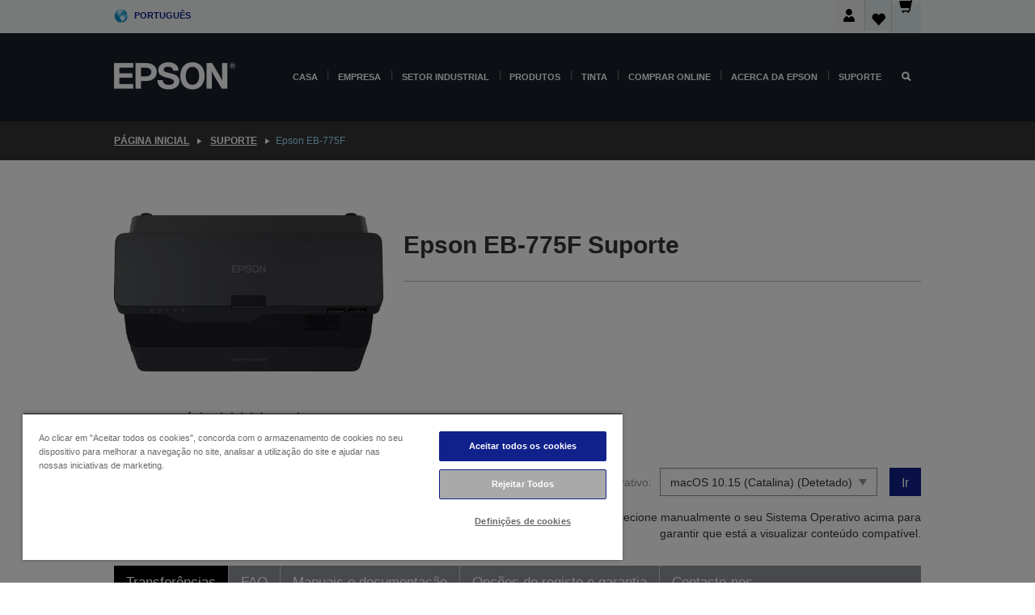

--- FILE ---
content_type: text/html; charset=utf-8
request_url: https://www.google.com/recaptcha/api2/anchor?ar=1&k=6LdpFo4aAAAAAITYTG0B3c3toMi9suaL9dfGIncY&co=aHR0cHM6Ly93d3cuZXBzb24ucHQ6NDQz&hl=en&v=N67nZn4AqZkNcbeMu4prBgzg&size=invisible&anchor-ms=20000&execute-ms=30000&cb=c3i4pg1qnk4c
body_size: 48610
content:
<!DOCTYPE HTML><html dir="ltr" lang="en"><head><meta http-equiv="Content-Type" content="text/html; charset=UTF-8">
<meta http-equiv="X-UA-Compatible" content="IE=edge">
<title>reCAPTCHA</title>
<style type="text/css">
/* cyrillic-ext */
@font-face {
  font-family: 'Roboto';
  font-style: normal;
  font-weight: 400;
  font-stretch: 100%;
  src: url(//fonts.gstatic.com/s/roboto/v48/KFO7CnqEu92Fr1ME7kSn66aGLdTylUAMa3GUBHMdazTgWw.woff2) format('woff2');
  unicode-range: U+0460-052F, U+1C80-1C8A, U+20B4, U+2DE0-2DFF, U+A640-A69F, U+FE2E-FE2F;
}
/* cyrillic */
@font-face {
  font-family: 'Roboto';
  font-style: normal;
  font-weight: 400;
  font-stretch: 100%;
  src: url(//fonts.gstatic.com/s/roboto/v48/KFO7CnqEu92Fr1ME7kSn66aGLdTylUAMa3iUBHMdazTgWw.woff2) format('woff2');
  unicode-range: U+0301, U+0400-045F, U+0490-0491, U+04B0-04B1, U+2116;
}
/* greek-ext */
@font-face {
  font-family: 'Roboto';
  font-style: normal;
  font-weight: 400;
  font-stretch: 100%;
  src: url(//fonts.gstatic.com/s/roboto/v48/KFO7CnqEu92Fr1ME7kSn66aGLdTylUAMa3CUBHMdazTgWw.woff2) format('woff2');
  unicode-range: U+1F00-1FFF;
}
/* greek */
@font-face {
  font-family: 'Roboto';
  font-style: normal;
  font-weight: 400;
  font-stretch: 100%;
  src: url(//fonts.gstatic.com/s/roboto/v48/KFO7CnqEu92Fr1ME7kSn66aGLdTylUAMa3-UBHMdazTgWw.woff2) format('woff2');
  unicode-range: U+0370-0377, U+037A-037F, U+0384-038A, U+038C, U+038E-03A1, U+03A3-03FF;
}
/* math */
@font-face {
  font-family: 'Roboto';
  font-style: normal;
  font-weight: 400;
  font-stretch: 100%;
  src: url(//fonts.gstatic.com/s/roboto/v48/KFO7CnqEu92Fr1ME7kSn66aGLdTylUAMawCUBHMdazTgWw.woff2) format('woff2');
  unicode-range: U+0302-0303, U+0305, U+0307-0308, U+0310, U+0312, U+0315, U+031A, U+0326-0327, U+032C, U+032F-0330, U+0332-0333, U+0338, U+033A, U+0346, U+034D, U+0391-03A1, U+03A3-03A9, U+03B1-03C9, U+03D1, U+03D5-03D6, U+03F0-03F1, U+03F4-03F5, U+2016-2017, U+2034-2038, U+203C, U+2040, U+2043, U+2047, U+2050, U+2057, U+205F, U+2070-2071, U+2074-208E, U+2090-209C, U+20D0-20DC, U+20E1, U+20E5-20EF, U+2100-2112, U+2114-2115, U+2117-2121, U+2123-214F, U+2190, U+2192, U+2194-21AE, U+21B0-21E5, U+21F1-21F2, U+21F4-2211, U+2213-2214, U+2216-22FF, U+2308-230B, U+2310, U+2319, U+231C-2321, U+2336-237A, U+237C, U+2395, U+239B-23B7, U+23D0, U+23DC-23E1, U+2474-2475, U+25AF, U+25B3, U+25B7, U+25BD, U+25C1, U+25CA, U+25CC, U+25FB, U+266D-266F, U+27C0-27FF, U+2900-2AFF, U+2B0E-2B11, U+2B30-2B4C, U+2BFE, U+3030, U+FF5B, U+FF5D, U+1D400-1D7FF, U+1EE00-1EEFF;
}
/* symbols */
@font-face {
  font-family: 'Roboto';
  font-style: normal;
  font-weight: 400;
  font-stretch: 100%;
  src: url(//fonts.gstatic.com/s/roboto/v48/KFO7CnqEu92Fr1ME7kSn66aGLdTylUAMaxKUBHMdazTgWw.woff2) format('woff2');
  unicode-range: U+0001-000C, U+000E-001F, U+007F-009F, U+20DD-20E0, U+20E2-20E4, U+2150-218F, U+2190, U+2192, U+2194-2199, U+21AF, U+21E6-21F0, U+21F3, U+2218-2219, U+2299, U+22C4-22C6, U+2300-243F, U+2440-244A, U+2460-24FF, U+25A0-27BF, U+2800-28FF, U+2921-2922, U+2981, U+29BF, U+29EB, U+2B00-2BFF, U+4DC0-4DFF, U+FFF9-FFFB, U+10140-1018E, U+10190-1019C, U+101A0, U+101D0-101FD, U+102E0-102FB, U+10E60-10E7E, U+1D2C0-1D2D3, U+1D2E0-1D37F, U+1F000-1F0FF, U+1F100-1F1AD, U+1F1E6-1F1FF, U+1F30D-1F30F, U+1F315, U+1F31C, U+1F31E, U+1F320-1F32C, U+1F336, U+1F378, U+1F37D, U+1F382, U+1F393-1F39F, U+1F3A7-1F3A8, U+1F3AC-1F3AF, U+1F3C2, U+1F3C4-1F3C6, U+1F3CA-1F3CE, U+1F3D4-1F3E0, U+1F3ED, U+1F3F1-1F3F3, U+1F3F5-1F3F7, U+1F408, U+1F415, U+1F41F, U+1F426, U+1F43F, U+1F441-1F442, U+1F444, U+1F446-1F449, U+1F44C-1F44E, U+1F453, U+1F46A, U+1F47D, U+1F4A3, U+1F4B0, U+1F4B3, U+1F4B9, U+1F4BB, U+1F4BF, U+1F4C8-1F4CB, U+1F4D6, U+1F4DA, U+1F4DF, U+1F4E3-1F4E6, U+1F4EA-1F4ED, U+1F4F7, U+1F4F9-1F4FB, U+1F4FD-1F4FE, U+1F503, U+1F507-1F50B, U+1F50D, U+1F512-1F513, U+1F53E-1F54A, U+1F54F-1F5FA, U+1F610, U+1F650-1F67F, U+1F687, U+1F68D, U+1F691, U+1F694, U+1F698, U+1F6AD, U+1F6B2, U+1F6B9-1F6BA, U+1F6BC, U+1F6C6-1F6CF, U+1F6D3-1F6D7, U+1F6E0-1F6EA, U+1F6F0-1F6F3, U+1F6F7-1F6FC, U+1F700-1F7FF, U+1F800-1F80B, U+1F810-1F847, U+1F850-1F859, U+1F860-1F887, U+1F890-1F8AD, U+1F8B0-1F8BB, U+1F8C0-1F8C1, U+1F900-1F90B, U+1F93B, U+1F946, U+1F984, U+1F996, U+1F9E9, U+1FA00-1FA6F, U+1FA70-1FA7C, U+1FA80-1FA89, U+1FA8F-1FAC6, U+1FACE-1FADC, U+1FADF-1FAE9, U+1FAF0-1FAF8, U+1FB00-1FBFF;
}
/* vietnamese */
@font-face {
  font-family: 'Roboto';
  font-style: normal;
  font-weight: 400;
  font-stretch: 100%;
  src: url(//fonts.gstatic.com/s/roboto/v48/KFO7CnqEu92Fr1ME7kSn66aGLdTylUAMa3OUBHMdazTgWw.woff2) format('woff2');
  unicode-range: U+0102-0103, U+0110-0111, U+0128-0129, U+0168-0169, U+01A0-01A1, U+01AF-01B0, U+0300-0301, U+0303-0304, U+0308-0309, U+0323, U+0329, U+1EA0-1EF9, U+20AB;
}
/* latin-ext */
@font-face {
  font-family: 'Roboto';
  font-style: normal;
  font-weight: 400;
  font-stretch: 100%;
  src: url(//fonts.gstatic.com/s/roboto/v48/KFO7CnqEu92Fr1ME7kSn66aGLdTylUAMa3KUBHMdazTgWw.woff2) format('woff2');
  unicode-range: U+0100-02BA, U+02BD-02C5, U+02C7-02CC, U+02CE-02D7, U+02DD-02FF, U+0304, U+0308, U+0329, U+1D00-1DBF, U+1E00-1E9F, U+1EF2-1EFF, U+2020, U+20A0-20AB, U+20AD-20C0, U+2113, U+2C60-2C7F, U+A720-A7FF;
}
/* latin */
@font-face {
  font-family: 'Roboto';
  font-style: normal;
  font-weight: 400;
  font-stretch: 100%;
  src: url(//fonts.gstatic.com/s/roboto/v48/KFO7CnqEu92Fr1ME7kSn66aGLdTylUAMa3yUBHMdazQ.woff2) format('woff2');
  unicode-range: U+0000-00FF, U+0131, U+0152-0153, U+02BB-02BC, U+02C6, U+02DA, U+02DC, U+0304, U+0308, U+0329, U+2000-206F, U+20AC, U+2122, U+2191, U+2193, U+2212, U+2215, U+FEFF, U+FFFD;
}
/* cyrillic-ext */
@font-face {
  font-family: 'Roboto';
  font-style: normal;
  font-weight: 500;
  font-stretch: 100%;
  src: url(//fonts.gstatic.com/s/roboto/v48/KFO7CnqEu92Fr1ME7kSn66aGLdTylUAMa3GUBHMdazTgWw.woff2) format('woff2');
  unicode-range: U+0460-052F, U+1C80-1C8A, U+20B4, U+2DE0-2DFF, U+A640-A69F, U+FE2E-FE2F;
}
/* cyrillic */
@font-face {
  font-family: 'Roboto';
  font-style: normal;
  font-weight: 500;
  font-stretch: 100%;
  src: url(//fonts.gstatic.com/s/roboto/v48/KFO7CnqEu92Fr1ME7kSn66aGLdTylUAMa3iUBHMdazTgWw.woff2) format('woff2');
  unicode-range: U+0301, U+0400-045F, U+0490-0491, U+04B0-04B1, U+2116;
}
/* greek-ext */
@font-face {
  font-family: 'Roboto';
  font-style: normal;
  font-weight: 500;
  font-stretch: 100%;
  src: url(//fonts.gstatic.com/s/roboto/v48/KFO7CnqEu92Fr1ME7kSn66aGLdTylUAMa3CUBHMdazTgWw.woff2) format('woff2');
  unicode-range: U+1F00-1FFF;
}
/* greek */
@font-face {
  font-family: 'Roboto';
  font-style: normal;
  font-weight: 500;
  font-stretch: 100%;
  src: url(//fonts.gstatic.com/s/roboto/v48/KFO7CnqEu92Fr1ME7kSn66aGLdTylUAMa3-UBHMdazTgWw.woff2) format('woff2');
  unicode-range: U+0370-0377, U+037A-037F, U+0384-038A, U+038C, U+038E-03A1, U+03A3-03FF;
}
/* math */
@font-face {
  font-family: 'Roboto';
  font-style: normal;
  font-weight: 500;
  font-stretch: 100%;
  src: url(//fonts.gstatic.com/s/roboto/v48/KFO7CnqEu92Fr1ME7kSn66aGLdTylUAMawCUBHMdazTgWw.woff2) format('woff2');
  unicode-range: U+0302-0303, U+0305, U+0307-0308, U+0310, U+0312, U+0315, U+031A, U+0326-0327, U+032C, U+032F-0330, U+0332-0333, U+0338, U+033A, U+0346, U+034D, U+0391-03A1, U+03A3-03A9, U+03B1-03C9, U+03D1, U+03D5-03D6, U+03F0-03F1, U+03F4-03F5, U+2016-2017, U+2034-2038, U+203C, U+2040, U+2043, U+2047, U+2050, U+2057, U+205F, U+2070-2071, U+2074-208E, U+2090-209C, U+20D0-20DC, U+20E1, U+20E5-20EF, U+2100-2112, U+2114-2115, U+2117-2121, U+2123-214F, U+2190, U+2192, U+2194-21AE, U+21B0-21E5, U+21F1-21F2, U+21F4-2211, U+2213-2214, U+2216-22FF, U+2308-230B, U+2310, U+2319, U+231C-2321, U+2336-237A, U+237C, U+2395, U+239B-23B7, U+23D0, U+23DC-23E1, U+2474-2475, U+25AF, U+25B3, U+25B7, U+25BD, U+25C1, U+25CA, U+25CC, U+25FB, U+266D-266F, U+27C0-27FF, U+2900-2AFF, U+2B0E-2B11, U+2B30-2B4C, U+2BFE, U+3030, U+FF5B, U+FF5D, U+1D400-1D7FF, U+1EE00-1EEFF;
}
/* symbols */
@font-face {
  font-family: 'Roboto';
  font-style: normal;
  font-weight: 500;
  font-stretch: 100%;
  src: url(//fonts.gstatic.com/s/roboto/v48/KFO7CnqEu92Fr1ME7kSn66aGLdTylUAMaxKUBHMdazTgWw.woff2) format('woff2');
  unicode-range: U+0001-000C, U+000E-001F, U+007F-009F, U+20DD-20E0, U+20E2-20E4, U+2150-218F, U+2190, U+2192, U+2194-2199, U+21AF, U+21E6-21F0, U+21F3, U+2218-2219, U+2299, U+22C4-22C6, U+2300-243F, U+2440-244A, U+2460-24FF, U+25A0-27BF, U+2800-28FF, U+2921-2922, U+2981, U+29BF, U+29EB, U+2B00-2BFF, U+4DC0-4DFF, U+FFF9-FFFB, U+10140-1018E, U+10190-1019C, U+101A0, U+101D0-101FD, U+102E0-102FB, U+10E60-10E7E, U+1D2C0-1D2D3, U+1D2E0-1D37F, U+1F000-1F0FF, U+1F100-1F1AD, U+1F1E6-1F1FF, U+1F30D-1F30F, U+1F315, U+1F31C, U+1F31E, U+1F320-1F32C, U+1F336, U+1F378, U+1F37D, U+1F382, U+1F393-1F39F, U+1F3A7-1F3A8, U+1F3AC-1F3AF, U+1F3C2, U+1F3C4-1F3C6, U+1F3CA-1F3CE, U+1F3D4-1F3E0, U+1F3ED, U+1F3F1-1F3F3, U+1F3F5-1F3F7, U+1F408, U+1F415, U+1F41F, U+1F426, U+1F43F, U+1F441-1F442, U+1F444, U+1F446-1F449, U+1F44C-1F44E, U+1F453, U+1F46A, U+1F47D, U+1F4A3, U+1F4B0, U+1F4B3, U+1F4B9, U+1F4BB, U+1F4BF, U+1F4C8-1F4CB, U+1F4D6, U+1F4DA, U+1F4DF, U+1F4E3-1F4E6, U+1F4EA-1F4ED, U+1F4F7, U+1F4F9-1F4FB, U+1F4FD-1F4FE, U+1F503, U+1F507-1F50B, U+1F50D, U+1F512-1F513, U+1F53E-1F54A, U+1F54F-1F5FA, U+1F610, U+1F650-1F67F, U+1F687, U+1F68D, U+1F691, U+1F694, U+1F698, U+1F6AD, U+1F6B2, U+1F6B9-1F6BA, U+1F6BC, U+1F6C6-1F6CF, U+1F6D3-1F6D7, U+1F6E0-1F6EA, U+1F6F0-1F6F3, U+1F6F7-1F6FC, U+1F700-1F7FF, U+1F800-1F80B, U+1F810-1F847, U+1F850-1F859, U+1F860-1F887, U+1F890-1F8AD, U+1F8B0-1F8BB, U+1F8C0-1F8C1, U+1F900-1F90B, U+1F93B, U+1F946, U+1F984, U+1F996, U+1F9E9, U+1FA00-1FA6F, U+1FA70-1FA7C, U+1FA80-1FA89, U+1FA8F-1FAC6, U+1FACE-1FADC, U+1FADF-1FAE9, U+1FAF0-1FAF8, U+1FB00-1FBFF;
}
/* vietnamese */
@font-face {
  font-family: 'Roboto';
  font-style: normal;
  font-weight: 500;
  font-stretch: 100%;
  src: url(//fonts.gstatic.com/s/roboto/v48/KFO7CnqEu92Fr1ME7kSn66aGLdTylUAMa3OUBHMdazTgWw.woff2) format('woff2');
  unicode-range: U+0102-0103, U+0110-0111, U+0128-0129, U+0168-0169, U+01A0-01A1, U+01AF-01B0, U+0300-0301, U+0303-0304, U+0308-0309, U+0323, U+0329, U+1EA0-1EF9, U+20AB;
}
/* latin-ext */
@font-face {
  font-family: 'Roboto';
  font-style: normal;
  font-weight: 500;
  font-stretch: 100%;
  src: url(//fonts.gstatic.com/s/roboto/v48/KFO7CnqEu92Fr1ME7kSn66aGLdTylUAMa3KUBHMdazTgWw.woff2) format('woff2');
  unicode-range: U+0100-02BA, U+02BD-02C5, U+02C7-02CC, U+02CE-02D7, U+02DD-02FF, U+0304, U+0308, U+0329, U+1D00-1DBF, U+1E00-1E9F, U+1EF2-1EFF, U+2020, U+20A0-20AB, U+20AD-20C0, U+2113, U+2C60-2C7F, U+A720-A7FF;
}
/* latin */
@font-face {
  font-family: 'Roboto';
  font-style: normal;
  font-weight: 500;
  font-stretch: 100%;
  src: url(//fonts.gstatic.com/s/roboto/v48/KFO7CnqEu92Fr1ME7kSn66aGLdTylUAMa3yUBHMdazQ.woff2) format('woff2');
  unicode-range: U+0000-00FF, U+0131, U+0152-0153, U+02BB-02BC, U+02C6, U+02DA, U+02DC, U+0304, U+0308, U+0329, U+2000-206F, U+20AC, U+2122, U+2191, U+2193, U+2212, U+2215, U+FEFF, U+FFFD;
}
/* cyrillic-ext */
@font-face {
  font-family: 'Roboto';
  font-style: normal;
  font-weight: 900;
  font-stretch: 100%;
  src: url(//fonts.gstatic.com/s/roboto/v48/KFO7CnqEu92Fr1ME7kSn66aGLdTylUAMa3GUBHMdazTgWw.woff2) format('woff2');
  unicode-range: U+0460-052F, U+1C80-1C8A, U+20B4, U+2DE0-2DFF, U+A640-A69F, U+FE2E-FE2F;
}
/* cyrillic */
@font-face {
  font-family: 'Roboto';
  font-style: normal;
  font-weight: 900;
  font-stretch: 100%;
  src: url(//fonts.gstatic.com/s/roboto/v48/KFO7CnqEu92Fr1ME7kSn66aGLdTylUAMa3iUBHMdazTgWw.woff2) format('woff2');
  unicode-range: U+0301, U+0400-045F, U+0490-0491, U+04B0-04B1, U+2116;
}
/* greek-ext */
@font-face {
  font-family: 'Roboto';
  font-style: normal;
  font-weight: 900;
  font-stretch: 100%;
  src: url(//fonts.gstatic.com/s/roboto/v48/KFO7CnqEu92Fr1ME7kSn66aGLdTylUAMa3CUBHMdazTgWw.woff2) format('woff2');
  unicode-range: U+1F00-1FFF;
}
/* greek */
@font-face {
  font-family: 'Roboto';
  font-style: normal;
  font-weight: 900;
  font-stretch: 100%;
  src: url(//fonts.gstatic.com/s/roboto/v48/KFO7CnqEu92Fr1ME7kSn66aGLdTylUAMa3-UBHMdazTgWw.woff2) format('woff2');
  unicode-range: U+0370-0377, U+037A-037F, U+0384-038A, U+038C, U+038E-03A1, U+03A3-03FF;
}
/* math */
@font-face {
  font-family: 'Roboto';
  font-style: normal;
  font-weight: 900;
  font-stretch: 100%;
  src: url(//fonts.gstatic.com/s/roboto/v48/KFO7CnqEu92Fr1ME7kSn66aGLdTylUAMawCUBHMdazTgWw.woff2) format('woff2');
  unicode-range: U+0302-0303, U+0305, U+0307-0308, U+0310, U+0312, U+0315, U+031A, U+0326-0327, U+032C, U+032F-0330, U+0332-0333, U+0338, U+033A, U+0346, U+034D, U+0391-03A1, U+03A3-03A9, U+03B1-03C9, U+03D1, U+03D5-03D6, U+03F0-03F1, U+03F4-03F5, U+2016-2017, U+2034-2038, U+203C, U+2040, U+2043, U+2047, U+2050, U+2057, U+205F, U+2070-2071, U+2074-208E, U+2090-209C, U+20D0-20DC, U+20E1, U+20E5-20EF, U+2100-2112, U+2114-2115, U+2117-2121, U+2123-214F, U+2190, U+2192, U+2194-21AE, U+21B0-21E5, U+21F1-21F2, U+21F4-2211, U+2213-2214, U+2216-22FF, U+2308-230B, U+2310, U+2319, U+231C-2321, U+2336-237A, U+237C, U+2395, U+239B-23B7, U+23D0, U+23DC-23E1, U+2474-2475, U+25AF, U+25B3, U+25B7, U+25BD, U+25C1, U+25CA, U+25CC, U+25FB, U+266D-266F, U+27C0-27FF, U+2900-2AFF, U+2B0E-2B11, U+2B30-2B4C, U+2BFE, U+3030, U+FF5B, U+FF5D, U+1D400-1D7FF, U+1EE00-1EEFF;
}
/* symbols */
@font-face {
  font-family: 'Roboto';
  font-style: normal;
  font-weight: 900;
  font-stretch: 100%;
  src: url(//fonts.gstatic.com/s/roboto/v48/KFO7CnqEu92Fr1ME7kSn66aGLdTylUAMaxKUBHMdazTgWw.woff2) format('woff2');
  unicode-range: U+0001-000C, U+000E-001F, U+007F-009F, U+20DD-20E0, U+20E2-20E4, U+2150-218F, U+2190, U+2192, U+2194-2199, U+21AF, U+21E6-21F0, U+21F3, U+2218-2219, U+2299, U+22C4-22C6, U+2300-243F, U+2440-244A, U+2460-24FF, U+25A0-27BF, U+2800-28FF, U+2921-2922, U+2981, U+29BF, U+29EB, U+2B00-2BFF, U+4DC0-4DFF, U+FFF9-FFFB, U+10140-1018E, U+10190-1019C, U+101A0, U+101D0-101FD, U+102E0-102FB, U+10E60-10E7E, U+1D2C0-1D2D3, U+1D2E0-1D37F, U+1F000-1F0FF, U+1F100-1F1AD, U+1F1E6-1F1FF, U+1F30D-1F30F, U+1F315, U+1F31C, U+1F31E, U+1F320-1F32C, U+1F336, U+1F378, U+1F37D, U+1F382, U+1F393-1F39F, U+1F3A7-1F3A8, U+1F3AC-1F3AF, U+1F3C2, U+1F3C4-1F3C6, U+1F3CA-1F3CE, U+1F3D4-1F3E0, U+1F3ED, U+1F3F1-1F3F3, U+1F3F5-1F3F7, U+1F408, U+1F415, U+1F41F, U+1F426, U+1F43F, U+1F441-1F442, U+1F444, U+1F446-1F449, U+1F44C-1F44E, U+1F453, U+1F46A, U+1F47D, U+1F4A3, U+1F4B0, U+1F4B3, U+1F4B9, U+1F4BB, U+1F4BF, U+1F4C8-1F4CB, U+1F4D6, U+1F4DA, U+1F4DF, U+1F4E3-1F4E6, U+1F4EA-1F4ED, U+1F4F7, U+1F4F9-1F4FB, U+1F4FD-1F4FE, U+1F503, U+1F507-1F50B, U+1F50D, U+1F512-1F513, U+1F53E-1F54A, U+1F54F-1F5FA, U+1F610, U+1F650-1F67F, U+1F687, U+1F68D, U+1F691, U+1F694, U+1F698, U+1F6AD, U+1F6B2, U+1F6B9-1F6BA, U+1F6BC, U+1F6C6-1F6CF, U+1F6D3-1F6D7, U+1F6E0-1F6EA, U+1F6F0-1F6F3, U+1F6F7-1F6FC, U+1F700-1F7FF, U+1F800-1F80B, U+1F810-1F847, U+1F850-1F859, U+1F860-1F887, U+1F890-1F8AD, U+1F8B0-1F8BB, U+1F8C0-1F8C1, U+1F900-1F90B, U+1F93B, U+1F946, U+1F984, U+1F996, U+1F9E9, U+1FA00-1FA6F, U+1FA70-1FA7C, U+1FA80-1FA89, U+1FA8F-1FAC6, U+1FACE-1FADC, U+1FADF-1FAE9, U+1FAF0-1FAF8, U+1FB00-1FBFF;
}
/* vietnamese */
@font-face {
  font-family: 'Roboto';
  font-style: normal;
  font-weight: 900;
  font-stretch: 100%;
  src: url(//fonts.gstatic.com/s/roboto/v48/KFO7CnqEu92Fr1ME7kSn66aGLdTylUAMa3OUBHMdazTgWw.woff2) format('woff2');
  unicode-range: U+0102-0103, U+0110-0111, U+0128-0129, U+0168-0169, U+01A0-01A1, U+01AF-01B0, U+0300-0301, U+0303-0304, U+0308-0309, U+0323, U+0329, U+1EA0-1EF9, U+20AB;
}
/* latin-ext */
@font-face {
  font-family: 'Roboto';
  font-style: normal;
  font-weight: 900;
  font-stretch: 100%;
  src: url(//fonts.gstatic.com/s/roboto/v48/KFO7CnqEu92Fr1ME7kSn66aGLdTylUAMa3KUBHMdazTgWw.woff2) format('woff2');
  unicode-range: U+0100-02BA, U+02BD-02C5, U+02C7-02CC, U+02CE-02D7, U+02DD-02FF, U+0304, U+0308, U+0329, U+1D00-1DBF, U+1E00-1E9F, U+1EF2-1EFF, U+2020, U+20A0-20AB, U+20AD-20C0, U+2113, U+2C60-2C7F, U+A720-A7FF;
}
/* latin */
@font-face {
  font-family: 'Roboto';
  font-style: normal;
  font-weight: 900;
  font-stretch: 100%;
  src: url(//fonts.gstatic.com/s/roboto/v48/KFO7CnqEu92Fr1ME7kSn66aGLdTylUAMa3yUBHMdazQ.woff2) format('woff2');
  unicode-range: U+0000-00FF, U+0131, U+0152-0153, U+02BB-02BC, U+02C6, U+02DA, U+02DC, U+0304, U+0308, U+0329, U+2000-206F, U+20AC, U+2122, U+2191, U+2193, U+2212, U+2215, U+FEFF, U+FFFD;
}

</style>
<link rel="stylesheet" type="text/css" href="https://www.gstatic.com/recaptcha/releases/N67nZn4AqZkNcbeMu4prBgzg/styles__ltr.css">
<script nonce="GAUyREf4-IV5UPXd7lDPmA" type="text/javascript">window['__recaptcha_api'] = 'https://www.google.com/recaptcha/api2/';</script>
<script type="text/javascript" src="https://www.gstatic.com/recaptcha/releases/N67nZn4AqZkNcbeMu4prBgzg/recaptcha__en.js" nonce="GAUyREf4-IV5UPXd7lDPmA">
      
    </script></head>
<body><div id="rc-anchor-alert" class="rc-anchor-alert"></div>
<input type="hidden" id="recaptcha-token" value="[base64]">
<script type="text/javascript" nonce="GAUyREf4-IV5UPXd7lDPmA">
      recaptcha.anchor.Main.init("[\x22ainput\x22,[\x22bgdata\x22,\x22\x22,\[base64]/[base64]/MjU1Ong/[base64]/[base64]/[base64]/[base64]/[base64]/[base64]/[base64]/[base64]/[base64]/[base64]/[base64]/[base64]/[base64]/[base64]/[base64]\\u003d\x22,\[base64]\\u003d\x22,\x22w47CgipHEsK9aMOPBVTDssKsXURkwogQVMOpD3rDkGV6woQXwrQ5wr5iWgzCjQzCk3/Dlw7DhGXDu8OdEylJdiUywoLDsHg6w7PCnsOHw7AjwoPDusOvQG4dw6JkwoFPcMKyHmTChHnDtMKham52AULDqcKpYCzCv3UDw48Fw54FKAMLIGrCsMKNYHfCucKRV8K7VMOrwrZdSMKQT1Y5w4/DsX7DqxIew7EqWxhGw5JHwpjDrGLDly82Mltrw7XDrcKdw7EvwqAoL8KqwoUbwozCncONw5/[base64]/DoCjDnF7DpiQgwqTDiG3Dg38AA8O7HsK4wr/DpS3DvgLDncKPwoc1wptfI8OCw4IWw48JesKawqweEMO2Z3R9E8ObO8O7WT5Rw4UZwrPCicOywrRWwo7CujvDkABSYTTCsSHDkMKGw7tiwovDrjjCtj0AwrfCpcKNw6bCnRIdwrXDpGbCncKyaMK2w7nDucKbwr/[base64]/dQrChTQfw6DDkcKUw4zCusOGT8OyCsOcw5VKwq46fUDCmDsmNVQKwqTDizIrw5TDocKFwrMbcRl3wqjCrcKVRnnCr8KPB8KPLBTDkUUgEwbDtcODXRBVSsKLHlXCsMK1NMKFUAzDskkJwofDmMOINMODwrzDoSTCi8KOaWfCgFNpwqkgwrQYw5RHbMO6M2o/ZhAnw7QpBBHDs8K4b8OUwqHDrMOkw4QSCC3Do1XDl29OSj3DhcO4GsKHwoUcCcK4GMKMRcK1w4UCaR89eDHCpsKzw5EQwpjCscKewpgfwrZfw4dVDMKIw54IbcKLw7gNL1fDnzJiDDDCnnXCgDQSw6rCri3DpsKNw7zCpBA4dsKHZUc8dsOddcOGwq/Dl8ONw6wXw5bCgsOdYHvDqlNpwqnDoUtUYcKTwpxAw7jCnxvCoQFzfhtow7jCg8OqwoFow6kKw6rCn8KUEiPCscOgwpgEw44ZKMOpMCnCkMOgwqnCmcOOwqHDpFExw7vDh0UHwoIKeD7Du8OyDQBhWWQaZsOEVsOSRHZyF8K1w6DDpEZ/w6gVRRLCkllMw5DDskvDvcOacChnw7jDhGJwwoPDuScBWCTDgAzCkkfChsKRwojCksOTaU7CkFzDu8OIGmpCw5nChldywr89bsKWNcOoYjwjwocHUsKfE2Y/wpQqwp/DrcKJG8KiWyPCuxDCiw3CsE/CgMKTwrbDqcOfwow/[base64]/ClcK/WzzCmcK4N8KAw6EhVQdoNgzCocK3w6TDpMKUwrTDtxlJB3NRTSDCjcK1YMOMbMKKw5XDucO9w7puWMOST8KYw6LDucOnwqXCtx8+CcKjFRM3HsK/w5kJTcKlesK5w5HCi8KGQRxNFmPCvcOcQcOFSxURfyXDuMOKCzxPGFNLwotgw7VbA8O+woUbwrnDiSY7SEzCjMO4w7kHwpgsHCUiw47DlMKrHsKeVBvCusKGw6bDnMK0wrjDjcKYw7vDvjjDpcKyw4YQwqLChMOgOn7CgHgPUsKjw4nDgMO3wo5fwp1zQ8Kmw7F/JMKlTMO8woHCvRALwq/CmMOscsOBwq1TK2UXwqxVw7/ChsOfwoXCkUzChMKjRTLDucOGwqnDn28Tw4lzwrJaVMKTw61SwrTCuRwsQTxaw5HDnVnCj38HwptzwqHDrsKCEsKUwosOw59GTsKyw7t7wrxrw7DDiQ/DjMKrw74FPh5Dw7xFDgXDg0DDiwtZKF1kw7xWQUNYwpIxP8O0acKUw7fDtWvDlsK/[base64]/CqRnDh8KBAWkBw74ow4fDuUHDtRwlNMOMw7rCoMOyY3XDg8K3ag/Dh8O1Sh7CnsOPYW3Cvz9pEMKJWMKYwr3CssKhw4fCrG3DlsOawoVrY8Kmw5QwwpLDiWDCqQrCnsKIJVHDow/DjsOLc0fCscOBwqrCrFVOfcOwJRzCkMKXccOTZ8Ouw5IQwpl7wqzCkcK+wrfCqMKXwoo6wqXCl8OtwpPDumrDtEFZLCFCRR90w6EDL8OFwrFcwqfClFg1OyvClHIpwqYpwp8/[base64]/DicKzd8Ozwrx0wqnCjCnCmEV2ehPCksKRw6lNQB/Cp1zDiMKYW0bDrBcRPivCrBbDmsOKw4VgaRt+JMO3w6zClmlWwozCi8Omw7Ucwp8kw4wIwr4zNcKfw6vCj8OYw6p2IgpsSsKJdmHCrsKVAsKow7Evw40Nw4BhS1ccwpTChMOmw53Dl3gAw5pcwplbw4EMwrDCqlzCjDrDvcKubg/Cn8OSUEjCtcKkH1bDr8KcVHApSFxuw6vDp0gGw5cXw5NvwoUaw7JZMgzCtHwiK8Ovw5/[base64]/CsMOJwqtRw4vCvU3Dtz4fWTo6w53Dj0PDksKnw5fCmMKwWsOIw6EOAg5EwrELGBhSDmYNQsOzOQvDs8KhZhUgw5Qow5LCh8K9a8K5YBrCoSpTw486KmzCnlUFRMO6wrnDlnXCun1hfcOtbFVqwq/Dkj8xw7c+EcKQw73CocK3F8O/[base64]/[base64]/Co8KJJ8KMw5oHHAN6ZsOLw7dUGhvDsMOsIMK1w67Dkzs7fwrCjjl2woBYw4vCty3CgDobwqzDisKww5cpwp3CsXERHcO1cUs8wpV/[base64]/Ds8OXAFEwCQpIw4TCr8Olw44wQcKrSMOoFXkdwozDo8OwwqrCusKJehvCoMKDw6luw7fChSMVAMKyw6pKKATDlcOGNcO7GnnCp2ILaHJRe8O2XMKaw7I4U8ODwo/[base64]/[base64]/CnsK/Cj/[base64]/w4JZU8OlwrhiwoRyS8O1PSVlwo/[base64]/Dq8KzCWEmwr7DhWAyecOyw57CvsOBKMOdw782N8O5CcKrZkdyw49CKMOrw5vDlyPCvsORXhgybTA5w4rCmhxxwpLDqDhwY8K0w6lQSMOIw6LDogrDj8OTwonDnk9rAi/DrsO4G0LDjk5zETzDnsOaworDhsOmw7LClm7CvsKwJg7CpcKowrMSwq/Dnkd0woEuQsKkYsKfwo7DpMOmWhJ5wrHDs0wcVh5sbcOYw6JpcMOHwo/[base64]/w4QBPA4mwqALdcK/bsOZTn/DgjrDn8Kew63Dq0HCvMOUOA4oEz3CmsOjw73DosKsZcOHfMOUw7LCtBjDvMOeOhbCrsOmPsKuwr3DjMKLHyDCoBLCoFvDnMOAAsOEdMO6BsOzwqcQSMOMwq3Ci8KsazHCkQYZwoXCqg0JwoJSw7LDs8K+w6F2DcOkwrXDi2nCqmHDmMORAUR8WcKpw53Dt8OHLmpTw7/Cu8KdwodgMsO/[base64]/CjcKdwpfCv3QkNcOwOFZfw7zClMKpwqjCqcOmworDqcONwrkuw4dYZ8KZw5bChB8ndnEKw48bNcKyw4/Cl8KZw54rwqXDscOkcMOOwoTCj8OyVV7DosKmwqsmwpQLwpV/UGxLwrB1ICwzfcKONmrDqlp8AVhawovDisKaWMK4asO0w6Rbw7tuw6jDpMK8w7fCjMOTDDDDqnzDiwd0JgzCtsOvwpgDaBYJw5jDm2lOwrLCrMKsLcO4wqsVwosrw617wr1swrDDgmfCvUnDjz/DqgTCvwZVHsOCB8OTQUbDoDvDoQYhOsKfwqXChMO/w50bc8OXAsOPwrnCvsKFKEjDr8OjwpEdwqhtwoXCnMOod0zCr8KqK8O7w4LCvMKxwocSwqZ4OnHDvMKse1fCoybCrlEWUUVwXsOzw6rCt29WElPDrcKAMsOaesOhTjoWbXk1AinCpG/Dr8KWw6nCjcK3wp89w6bDvznCmBzCmTHCg8OKw4vCvMOMwrg8wrUfKzdzNk1pw7bDrG3DnC7ChQPCvsKtZX1Scn80w5gvw7EJD8Ksw7kjeX7CucOiw7nCsMKwMsOoLcOawrLCncKcwrzCkCjCqcOVwo3DpMKONDU9w4/[base64]/wp8swrrDrsO2woDDoXfDoG8TwqcEV8OYw6lWw7XDusOEBMKKw73CjhkHw7FIFcKNw64DbX8Pw7fDt8KGGsOmw4UaRCTCqMOqdcKtw7vCosO5w7MhCMOTwo3CocKhe8OnBjrDpsO9wovCpD/DjzrCmcK4wr/ClsOiXMOWwr3Dm8ONblXCuXzCuwnDvsOxwqduwpLDijYIw4NNwrh8VcKHwp7CiA/DocKHE8KpNBp6JMKVPSXCjMOJVxE4MsKDCMKAw5JKwr/[base64]/[base64]/CjzVaRsKTw4PDsMOwwqDCsGwYwr0ow4g7wpl/wozCkXzDvB0Kw7PDoibCj8K0Uj0lwod+w44fwoMgNsKCwpE1NMKbwqfCjsKvccK4URVTw4jCtsKiJSReKV3ChcKzw73CribCmhzClsKSHBzDlMKJw5TDsgg8VcOVwqoFY18WYsOLwrHDjQ7Dj3MQwqx7aMKEUBZpwr/DmsO3Y3p6bVDDtcOQNV3ClzDCoMK0acKefUk7wox2UsKBw6/CmQxmP8OUEsKDE0zClMOTwpoqw4nDrV/DisKbwqw/VhECw6vDgsKowrtJw7tXIcOZZxBDwqPDm8K7EkDDuizClgx3XMORwolaI8K/RUJywo7DsjpWF8KGS8Obw6TDgcOASMKjw7HCnkLCucOYJEQqUU4QemDDlz3DgsKIMMK4GcOtETnDmVoEVAwDNMOTw5oMw5LDkVUHAns6ScO7wqEecmNwEjQ9wpMOwoMULHtCA8Kpw54OwoIyQn0zIX5lBh/[base64]/[base64]/CvsKiwqZ/JsOUwo3Dkx0sXDnCmQAfw7pzwqUWwojCqn7Cv8OGwofDkl9bw6DCgcOdImXCv8ONw5NWwpbDsjEyw7towo4Nw5pfw5/[base64]/w7tRw43DuMK3wqUQw4nDtsODw5/Dq0s2byRPVhByAzzDs8KOw4PDt8OcWStGIAfCi8K+DjNQw4Z1TH9aw5AiVXV4HsKAw5nCgCQfVMK1R8O1fcKcw5B7w6HDgTF6woHDisOWfMOMOcKlJsOswrQ/GCbDgjnCk8Kid8OVJlnDqk8rLCx6wo4lw7XDl8Kiw4VMW8OVw6hEw7vCgCBnwqLDlg/DlcO4NwJ1wqdXKW5rw6jCq0fCjsKALcOOdnB0UMO/[base64]/DtsO0w4Q9YxTCqmHCkXAZwplmb8KbJ8OZAQTDl8KBwpsiwoI9dUHCqUPDvsKRMz81QgYRd1jCvMKhw5M/[base64]/DsHACwo8Lw5PCu195bS58w73DvERDwr7CgMKhw5YywoBGw5XCmcK4RhITNBbDrXNadsOzBsOCME3CksOmH1J8w43DjcKNw47CnHzChMKiYkEOwqlxwpPCrmjDr8O/w4HCgsOiwrjDvsKZwppAT8KwKVZgwqEbfGZJw7InwqzCiMO9w6txL8KLacO7IMKwEm/CpVbDllkBw7HCtMOVTCISeGbDqAYwfEHCvcKgY1PDtyvDsSvCvmgtw6p5NhPCjcOuf8Kvw7/CmMKPw4HCpmEjIMKofDPDjcOkw6rCjQHCpQfChMOaT8OeR8Ktw4ddw6XClD99FFR/w75DwrBPOHVcfFt1w6Iiw7kWw73DpUNMI1XChcKkw592wotCw7rDi8Otwo3DvsKsFMOIcglkwqYEwq8iw5opw5gJwrXDvjnCuHTDj8Ofw6p/C39iwqvDusOudMODfUQgw7UyJgcwYcOqTT1AbsO6IcOow47DuMKFckDCisOhbV1bFVZiw7fDhhjDk0HCp3Y4aMKieg/CjlxJeMK8CMOkNMOGw4XCi8K+Am45w6TCrsOXw58QAyFxRDXCqQpHw6HCjsKvAWDClFFGFVDDmUzDm8KlEQVmO3jDpkd+w5wHwoLCo8O9wrfCo2PDqMKYDcKlw4LCvjIawpzCllzDnFgAclnCojkywqUcLcKtw4Mpw69hwpABw7I5w5ZuNcKjw6w4w7/DlRw3OgbClcK8RcOYL8Ojw5IcJ8OfZC/CrXk0wq/CnB/CrkVvwottw6YXKEQuSSzDvzLCgMOwJMOOQTvCu8KZw5dPHSQSw5/[base64]/DhMOsw5TDmRoWNcOdXMKZwrwyIzrCnMKbwqotSMKaUsK3aW7DhsKUwrFVSXgWR3fCvQvDnsKGAEbDpHR+w6DCsBjDqEzClcK/[base64]/[base64]/CsMOmwofCm8O8PV3CqMK7wqvCkWbDt0jCssOQfBwCZsKZw5ROw47Din/CgMOAScKKfB7CvFrDnsKtI8OuAWU2wr86XsOJwqABMMOdKGc6wonCscO2wrhRwoIhcyTDjnc5w6DDrsKcwqzDnsKpwrdaWh/Cv8KeJVI1wojDqMK2Gy0LcMOIw4vCoiLDjcOGQWEIwq/[base64]/HmzCqgPDiMK8BsOlwrEowovDisKIw4LDlD4sCWnDn2EXwrPClMKuMsKJw5HDikvCs8Obw67CkMK+DX3DksOOKh1gw5wNQiHCpMOZw5DCtsOOP0Iiw7khw5nCnn0Pwp4hb3nCiyE7wpjDsXnDpzLDg8KDeybDnsO/wqTDscKcw6x2Ri4Sw6cCF8O3TcOsCVzCocK+wqjCpsK7H8OEwr0XAMOEwoTCvcK/[base64]/Y8O2wospZHzCicKFez1swp84w4rCjsKMw4PDvcOORcKXwrN/bhbDqsO/VcKkTMKkfsO1w7zCgAXCh8OGw6HChQc/Bl4Fw6dWZAjClMO3KndvEEl5w7AIwrTCrMOUFB/Cp8O0KkTDrMO2w7fCpWrDt8KGdsKvLcK+w7ZEw5AgwovDtSfCpFTCqMKGw4lqUHApAMKFwoTDmF/Dk8K0XBPDlFMLwrLCncOswokYwrjCiMONwoDDgw/DtE0US23CoSgnKcKndsOHw5s4V8KRRMOPF1svw6/Cj8KjZhnDlcOPwpwbYizDnMOyw4QhwpNzLsOXCMODOyTCsnlGG8KAw63DhTN9CsOqH8KhwrQ1QMOdwpMJFi4+wrUrLnnCt8Ofw4JOZQbChFRAPzTDmjAeLMOHwq3CoAAZw57Dn8KRw7YlJMKuwrPDh8OCFMO4w7nDsjfDszM5fMKwwrAiwoJ/BMKywrczPcKXw6HCtG5QFBzDqj0Za0Ztw5zCjVTCqMKQw4rDnVpLZMKsQxjCiHvCiQ7DoQ/CvSfCksKFwqvDlQQhw5ETKMO5w6rCu0jCpcKdecOgw4jCpD8xWBHDlcKAwq/CgHgKGE7DrMKMecKww4BvwoXDuMOxbFXCk0DDmxPCucK0wo3DtVpLS8OKMsKwCsKbwpEKwofChQrDgMOUw5UkJsKOYsKZMMKiUsKkw6JDw6B6wrlUfcOgwr/DocOcw4x2woTDl8O+w7t/[base64]/J0cjdU8IRlYeQ8Oew6NtcVbDo0bDrgAYOTjCg8Knw4QUQVxIw5AiWGImH1Rawrhzw4kGwpUPwprCuh/Cl37CuwjClQzDskxAKzAZSk7CuBcgRsO3wpXDrV/ChMKmUsO2M8ODw4rDhcK/[base64]/CtsKOwoxywrEVEcKDKMKuKsOReik1wrxmFsK2wqzCi0nDmDgzwpbDscKaasOpw6EJGMKBfD9VwptNwr1lUcK/HMOvW8OaWjNMw5PCtMKwNAoLP0t2Oz1aZ3nClyASEMKAWcKqwpjCrsK4bgYwAcOzL38oacKRwrjDozcQw5JPQA7DoWxScyLCmcOyw4bCv8KWCw/Dn38HIzDCvFTDucKCBGDCjWYBwoPCvsKkwpDDqzjDr3opw4TCq8KmwoA1w6TDncO6QMOfEsKvw4jCjMObNTosAG7CqsO8BsOxwqgjL8OzJmDDnsORA8KkCTDDt1bCgsOyw57CnnLCosKUFcOiw5fCiBA0FxvCmS8iwpHDncKLS8OcTsKxPMOqw6TDn1nCg8OZwp/[base64]/BkYTwqVQEnDCgzvCuyTDjC3CsBjDmVZKw4bCoRfDmsO0w77CngLCg8OXYgBzwpdXw6E/wpLDosOXeTEfwoRrwqpgXMKqQsOfW8Ohf25LXsOqKA/[base64]/DhMKnahcKQMKjZ8OWfsO4wpfDrMOqw7/CvXzDjg9bGsOXDcK2CcKoEsOpw7LDnHMRwr3CtGBnwq8lw60BwoDChcK0wqLDjXPCh0vDvMOFOWzDqAvChsKQK25FwrBvw5vCp8KOwplEPRHCkcOqIFdRFUkRBcORwpMLwoFEN21RwrZsw5zCtsKUwp/CkMOHwohnbsKnw6p0w4fDncO0w7BTRsOzYQzDmMOXwodaLMK+w6fCnMOWUcKgw65Qw5B1w6lHwrbDqsKtw4EAw6DCpH7DrEYJwr/DrGjDqktbbTDDp0nDi8OMwovDrXTCncK1w4DCpl/Cg8Ooe8OPwozCusOGTixKw5fDksOKWALDon5lw7nDpFAdwq8PDlbDtQNvw7geDgHDpRbDo3XCm19uYEATAsOUw6JdGcKAFC3DosOowoDDr8OscMOEZ8Kewr/DsiTDm8KfMWkBw7rDoiHDgMKmFcORGsOOw6PDpMKBHcOKw6fCn8K8fMOIw6TCqMKpwoTCpMOtZCxcw7bDqC/Dk8KBw6gAQcKtw4tyXsO+GsOnHSDCnsKxEMO+XsKuwpIdecKvwrHDp0ZAwo4/[base64]/[base64]/Cn14KTcOUIsOGWxTDsyM1Z8OGBC/CnmnDk1MBwrxEf2vDripgw48IXzvDlEXDt8KMYinDuV7DljbDn8OfHWERDEQewqtiwqIewp1ZZSdzw6nDscK3w5DDvhQVwqEywr3DhMOqwq4Ew63DlcOdUXUewoZ7QRp4wq/CpFphbMO8wpTCvHxhdAvCjV5ow7nCph5lw67DvMO5JiR/d03DqSHCl081UwgFw7tmwq15G8Ovw7LDksOxTkZdwp5Kb0nCnMO6wp5qwpFOwoTCh1PDssKMAxLCiwZxWcOMfhzCgQtAYsO3w5VtKGJEcMO/w6xuGsKHHcOBFH16LgvCo8OnScOGbF/Cj8O7BSrCsQ3Cvjoqw5PDmiMjYMOkwp/DgW4ZRBkvw6zDscOWfhMKF8O/PMKMw5rCi1vDv8OnNcOkwo17w5PCssOYw4nDlUDDinDDl8Kfw4zCp0LDpnPDrMKPwp8Nw7pnw7ARSTJ0w4XDucKNw7gMwpzDr8KfdMOLwp8WDsO2w7pSIV/[base64]/JsOUw6nCpDIffsO8w5zDgcOwHAzDolUMRcOfHmxxwpLDocOOW2zDu3o6WcO2wqJ1PCRuewDDtsK6w7QHbcOdISXDqSDDv8KKw65Dwpc1woXDoVrDsEU2wr/CssKgwqpTUsOWUMOpQAnCq8KVNlcWwrlAG20/[base64]/CmhomCsKcw77DpsOaw5R9w58SDcKjw4x5Fh/Dtid4E8O/[base64]/Do8KJwr/CmW8Nw5DDvSDDnA3CoDRIB2xuwp/CuVfChcKha8Olwo0LK8KLPcOfwrPCuEpFZns0CMKbw5kYw6lzwq8Iw4TDmhHCq8OOw4Miw4vCh2sTw5USTcOJIWLDvMK9w4TDtw7DmMKnwqDDpwFiw59kwpMdwpgrw68CcMKEA0PDnRzCpcOIBV7CucKrw7jCusOdPTR/[base64]/CiMOQw4fDmi7Dr8KiB0wRNMKrw7/Dm0xTwq/[base64]/[base64]/Dq8OcDMOpwrF3fVLDo8KrIMKvw4TCpcONcMKsNAQ0YcOqKwIMwp7Ch8KnDcOswqAwdsKtWWMTSnlawr8aPsK5w5vClk7CoADDpkgIwr/Ck8ORw4LCnMKkTMKATRwYwpo5wpA2RcKNwo5ALShxw5FCYlEbP8OJw47CqsOeecOLwpLDgQTDhh7CuSPCiGZVVsKGw6xhwpsXw6IHwq5Dw7vCnCPDjAF3Fit0YWvDsMOMR8OLRF3ClsKuw7Z0HgQ7VcOywpYfUEcwwrwNAsKnwptHNQ3CpG/[base64]/DlTNeRcOkXRR/Kiwuwo0/MsKCw7HDv0F9ZE5DS8OIwpsiwr4SwrXChMObw5IAasOjNcOvBC/[base64]/DrMK0w6oYaH/Dj8OwW8K9wr3Dm8KyfMOjcT3DkW/CjAkRwq3CsMO9fgnCsMO+a8OBwrMOw7DCqTgowpAJIzwmw73DvGLCt8KaCMOEwp7CgMOWwrfDtUXDt8KnVsO+wpoWwqrDksKGw6/CmcKidcKTe31bY8KcBwvDkC/DkcKmC8OQwpvDiMOMFgU5wq/DmsOUw7oiw57Duh/Ds8O+w5zDk8Ovw5rCsMOpw4c1HwVqEhvDvU1ww7gywrIDClBwMU3CmMO1w4nCuHHCnsOeKSvCtSvCp8KYD8KNDDLDlMKXU8KwwqZZcXpDQ8KXwotew4HCrxN8wqzChMK/[base64]/[base64]/CuMKGw4HDpjPCrjrCmgrDomPDvRPCrcOww5HDjDrCmXp2eMKWwqvDoAPCrETDsBw/[base64]/[base64]/LkrCkHNZw4kyaz/CnMO3BcOoeknCtSQQD8OOw50ZMGIkM8OQw5PChQ8vwojDt8Kkw4/DnsOBPz5EfsKKw77DocO6eDjDkMOmw6XCsXTCvsOqwoLDpcKPwpwQbRLDuMKiAsOLci/DuMKPwp3Cu2wkwqfDow9+w5/CjF8DwqvCkMO2wrVYwqVGw7LDr8KeGcOpwpnDm3RXw7MYwplEw67Dj8K4w7szw6RHCMOAGn/ConHDu8K7wqcRw6UPw6hhw785SixBJ8KmHsK1wrsGO0PDqzfDlsOKS00yDcKxK3V7w4U3w4bDtsO8wp/CvcKAV8KUXsOODEDDm8O2AcKWw57Cu8OHPcKkwrPCunLDmXHDsFzDoTc3B8KfGcOiYDrDn8KeE20Fw5jDpxvCkWRVwrzDocKSwpUvwrPCscOwKsKXOsKECcO/wrgNHQ3CuzVpbwTChsOQXzM6WMK8wqsKwrkQb8Onw75iwq5Kw7x7BsO6GcKawqBCCgA9w5gywpTCp8KtQMO+ai7ChcOLw5wjwqHDvMKBHcO5w5PDpcOiwrwsw7fCscOZPRbDj3QNw7DClMO9QjFBb8O/[base64]/DjDnCq3U/MEnDrcKmF8ODBTDDpH9xN8Kcw49JIhrDrzdUw5FEw5bCgsOwwphPQmbCuzLCojpWw4jDjSl5woLDhFdPwrnCkkNHw6DCqQ0+woZQw7EVwrwJw7tNw4kkB8K2wpDDiUrCmcOYAsKEb8K6wq7ClgtVSytpd8K7w4nCisOSWcOVwr9cw4FCCQJPw5nCuHQxwqTCtixiwq/CuUpbw4YWw6vDiRI4wogHw6jDo8KiTHHDmixVZsK9Y8K6woXCrcOuSwEkFMO4w7nCuCjDi8KOw7LDqcOkf8KrMD0CTzEAw4bDuVBlw4/[base64]/[base64]/[base64]/Ck8OGwoRcw43Dq8K8wqbDr0E0I8OjwrzCtcKSwo5RQ8OlAHvCosOWcH/Ds8KtLMKaY0JWYlFmw4EWfWx0TMODUMOsw4vCjMK4woU4S8OREsKmAyMMM8Kyw7XCqkPDgQPDrW7ComczRcKKR8KNw7tZw4IPwotHBjbCh8KEfyXDucKKTcO9w7Bfw5g+AcKCw47DrcKNwqbDulLDicOTw5/DosKTYn3Cnk4bTMOdwq/[base64]/DjFg6w6bCoVPClVjDmcK7woTCjCR3V8O5w4gaLhDCmsKxFDc5w6Y4PsOscRBzSsOywqNqWcKpw4HDolrCr8KhwqIbw6J9O8Oow44+dGw4RD1Mw4o6Xz/DkX81wojDv8KPdEIERMKIKsKQPBlNwpbCj2hZcT9lF8KFw6rDqxwHw7Fgw7ZlRxfDlEnDrsKpDsKow4fCgMOFwqLChsO2GBXDqcKVaw7DnsOpwqEYw5fDtcK9wpMjRMOHwroTwod1wr7Ci3R5w6xzW8KxwoYOYsOKw7/Cq8O7woI0wqjDs8O/XsKbw55ZwqPCvXEuLcODwpEpw6PCqWDCgmbDqj83wo9TSGrCsynDrRZJw6HCnMOlVllPw6xpdV7Cp8O1wpnCgkTDi2TDkRXCs8K2wroLw4JPw43DqlvDusK8WsKawoIWYmMTw7g7wpYNSVBLPsKaw4xWw7/DvD8mw4PCrXzCsw/CkjBCw5bCr8Kcw5fDtQskwqE/wq5nFsKewoHCr8Odw4fCpsKcVB4Aw7nCh8OrLxHDosK8w5QBw5DCu8KCw4tWblLDnMKkFTTCi8KFwptrcSVxw7xHPsO4w4bCnMOTHGkfwpcMXcOywrxwJz1Aw6FFbkzDrsKHQDbDmikMSMOPwozChMOWw6/[base64]/DgcO0w7LDoMOeAG3CocOWw4xow6MDw4kEIMOzY3V+K8OAcsK3FsOUMUvCu2snwpPDuloQw4hbwrYFw6XCtUsgEcKnwprDjHYMw57ChR3CpcKxCX/Dt8OzMWI7QHE3LsK3w6PDpVnCr8OEw4PDnETCmsKxSnPCgS4WwqN9w7Y1woLCk8OOwqcKAMKodhbChjrCvj3CsCXDqlEfw5DDkcKuGiIDw60bUsKtwo8udsKpS2Ala8OxK8O+F8ObwrbCuU/CpXshD8O8GxfCp8KBwoDCv3BmwrV4H8O5J8OZw5LDgAdSw4jDo2tBw7HCpsKlwozCvcOwwq7Cs03DiilCw5vCuCfChsKjNm4Ow5HDoMK1ISbClsKfwosIFhnDqHbCpcOiwp/Cvy98wp3ClhvDucO3w6oTw4MRwrXCjk4LBMK9wqvDmW4ESMOaScKCfjXDgsKHYAnCosKcw4AkwoE1HRHCssOgwrADWsOgwrp8ZsOOScKxaMOoJXRbw5EZw4IZw7DDoV7DmhPCkcOQwpPCrsKfNcK/w67CoR/DusOHR8OBDEU2MghFZ8ODwqXCr18iw5nCrQrCtQXCslh6w73DtMOBwrQqPCgrwpHCnwLCj8KvB2oIw4d8PcKnwqg+woBFw7jDrRLDlm5hwoYNw6ILwpPDscOxwq/Dk8KYw5cUK8KBw6rCpwjDvMOjbwHCpXjCvcO/[base64]/[base64]/[base64]/[base64]/[base64]/[base64]/DrcKdw4nDoB1sSsKeBcOrJsOew5NyNsKwKMOkwrzDkVrDtMOZwrBfwrHCkxMlWFLCk8OZw59kJGd5w7JOw7MgRMKcw5nCnTszw40fPCLDrMK4wrZhw7HDmcKET8K/[base64]/Dg8KBw79aYcO6w5zDl8O4w7NhFyzDg1opBlsww4oyw4F0wo7CvU/[base64]/Q8KqSMOjSMKTN3PCt8KfCxR6wqzDtUtjwoI/ByEOHHoWw6DCpsOuwqDDpsKXwqZawp87Rzl1wqhNbQ/Ct8OMw5fDpcKyw7vDtVfDoF5xw5TCrsOeHMOTVi7DpVjDoWXCp8K1aywKVkHDnUHDosKJwrJqbgRww7zDjhgkMwTCkVnChlMrUWXCj8KoasK0UxRvwphYDMK0w6YHT0UyA8OHw5/Cq8KJTiAJw6LCoMKpIlgIV8OgVsOycD/CmnYvwprDj8OfwqYcZSrDr8KpAMKsR2LCm37Dv8OpQypkQz7CisKewrcywokMIsK+V8OQwrvDg8O1bl4VwptqdMOuG8K9w7fDok5kKMKvwrtDB0IrCMOFw6TCglnCkcOOwrjDk8Ouw5PDuMK4cMKCaRtcYVPDvcO4w48pNMKcw5nCj0XDgcO0w7jCjcKNw4/Dl8K9w7TDtMKiwo8Vw5RbwrTClMKianvDtsK9HTF+w7FWAjkzwqTDgVfCnE3DiMOjw5AwSmPCqi9ow5XCq2HDg8KtOcKpVMK7WRPCicKacWjDhFUucMKzVMOzw4s/w4JJCS9/w4xTw7AvaMOjEcK/woFOF8OywprCi8KiJVcEw6Bow57DoSNhw4zDvsKqCRPDk8Krw5wyF8KjD8O9wqPDu8OXDMOqSiYTwr40I8KJVMK0w4/DlyZVwp9hPQBaw6HDj8OHLcO1wrZWw4fCrcORwqPCnzt+NMKtBsOdAwXDvHnCj8OUwobDhcKYwrHDmsOAPWkGwpZhUyZIYcOmPgTCi8O4EcKMZsKYw6LChG3DhSAcwptlw44dwpnDpkV0KcOSw67DqVFAw7JzT8KowpDCjsKgw64TMsK3JQxAw7/DosK+f8KfL8OZGcKNw549w7DCjiUuw7hSUyo0w6jCqMOHwoLCuTVNIMODwrHDkcOme8KSBMKReGchw7pOwoXCvcKGw4XDg8OwdsO3w4BewrwrGMOLwqTCqwpaXMOYQ8OzwpNoVnDCn2LCuk/Dr3PCs8K9wq9HwrTDpcK4w7wIFBHDsHnDjAdAw7w/XV3DgG7Ct8Kzw6xuJkF3w5XCrMKpw57Ct8KTHj4jw4cKwpt6Bj9QRcKdZQTDv8OFw7/CvsKmwozDo8KGwr/CnRXDjcKwPnbDvjk1NRRewr3DjsKHOcOCWcOyJ2HDt8OUw7FWbcKIH0hDfMKnScKcbg7CgG/DncOLw5HDg8OoSMOFwo7Dr8Oqw4DCjQ\\u003d\\u003d\x22],null,[\x22conf\x22,null,\x226LdpFo4aAAAAAITYTG0B3c3toMi9suaL9dfGIncY\x22,0,null,null,null,0,[21,125,63,73,95,87,41,43,42,83,102,105,109,121],[7059694,771],0,null,null,null,null,0,null,0,null,700,1,null,0,\[base64]/76lBhn6iwkZoQoZnOKMAhmv8xEZ\x22,0,0,null,null,1,null,0,1,null,null,null,0],\x22https://www.epson.pt:443\x22,null,[3,1,1],null,null,null,1,3600,[\x22https://www.google.com/intl/en/policies/privacy/\x22,\x22https://www.google.com/intl/en/policies/terms/\x22],\x22/EHOL3jYGuTkyjQ+ykY2hopdDVZEcqvvVFCbtcN3yKQ\\u003d\x22,1,0,null,1,1769919558455,0,0,[47,141,71,93],null,[161,180,255,109],\x22RC-RPwkRQAZ-W9RbA\x22,null,null,null,null,null,\x220dAFcWeA4k4cZoT2Q-8B1nzo7PDeuuWLJc7yks4r0y_XEKEQ5fd9Hp8WVO3zBg7ydNQoo9F2QJs3_okrWZzbXRAL8JKEamIDctTw\x22,1770002358619]");
    </script></body></html>

--- FILE ---
content_type: application/x-javascript
request_url: https://oc-cdn-public-eur.azureedge.net/livechatwidget/WebChatControl/scripts/locale/2070.js
body_size: 2734
content:
//------------------------------------------------------------------------
// This code was generated by a tool.
// Copyright (c) Microsoft Corporation. All rights reserved.
var Microsoft;
(function (Microsoft) {
    var Omnichannel;
    (function (Omnichannel){
        var LiveChatWidget;
        (function (LiveChatWidget) {
                var Locale = (function () {
                function Locale() {
                }
                Locale.ALT_IMAGE_TRANSCRIPT_EMAIL_ICON = "Ícone de Enviar Transcrição por E-mail";
                Locale.BANNER_ERROR_MESSAGE = "Falha ao carregar, tente novamente.";
                Locale.BANNER_ERROR_NOTIFICATION = "Notificação de erro";
                Locale.BANNER_FILE_EXTENSION_ERROR = "{0} ficheiros não são suportados.";
                Locale.BANNER_FILE_NULL_ERROR = "Ocorreu um erro ao carregar o ficheiro. Tente novamente.";
                Locale.BANNER_FILE_SIZE_ERROR = "O ficheiro excede o limite permitido de {0} MB.";
                Locale.BANNER_FILE_SIZE_EXTENSION_ERROR = "O ficheiro excede o limite de {0} MB permitido e ficheiros {1} não são suportados.";
                Locale.BANNER_FILE_SIZE_WITHOUT_EXTENSION_ERROR = "O ficheiro excede o limite de {0} MB; carregue o ficheiro com uma extensão de nome de ficheiro adequada.";
                Locale.BANNER_FILE_WITHOUT_EXTENSION = "Erro de carregamento de ficheiro. Carregue um ficheiro com uma extensão de nome de ficheiro apropriada.";
                Locale.BANNER_FILE_IS_EMPTY_ERROR = "Não é possível anexar este ficheiro porque este está vazio. Tente novamente com outro ficheiro.";
                Locale.CLOSE_CHAT = "Fechar";
                Locale.CLOSE_CONFIRMATION_DIALOG_CANCELTITLE = "Cancelar";
                Locale.CLOSE_CONFIRMATION_DIALOG_CONFIRMTITLE = "Fechar";
                Locale.CLOSE_CONFIRMATION_DIALOG_DESCRIPTION = "Pretende realmente fechar este chat?";
                Locale.CLOSE_CONFIRMATION_POPOUT_WINDOW_DIALOG_DESCRIPTION = "Sair desta página irá terminar a conversação";
                Locale.CLOSE_CONFIRMATION_DIALOG_TITLE = "Fechar chat";
                Locale.DEFAULT_ATTACHMENT_MESSAGE = "O anexo seguinte foi carregado durante a conversação:";
                Locale.DOWNLOAD_TRANSCRIPT_FAILED_ERROR_MESSAGE = "Ocorreu um erro ao transferir a transcrição do chat.";
                Locale.DOWNLOAD_TRANSCRIPT_TOOLTIP_MESSAGE = "Transferir transcrição do chat";
                Locale.CHAT_TRANSCRIPT_PAGE_TITLE = "Transcrição do Chat";
                Locale.CHAT_TRANSCRIPT_ATTACHMENT_MESSAGE = "O anexo seguinte foi carregado durante a conversação: ";
                Locale.CHAT_TRANSCRIPT_NETWORK_ONLINE_MESSAGE = "Ligação restaurada. Atualize a página";
                Locale.CHAT_TRANSCRIPT_NETWORK_OFFLINE_MESSAGE = "Erro de Rede. Verifique se está ligado à Internet.";
                Locale.EMAIL_ADDRESS_NOT_VALID_ERROR_MESSAGE = "Introduza um endereço de e-mail válido.";
                Locale.EMAIL_TRANSCRIPT_BUTTON_TITLE = "Enviar transcrição por e-mail";
                Locale.EMAIL_TRANSCRIPT_DIALOG_CANCEL_REQUEST_BUTTON = "Cancelar";
                Locale.EMAIL_TRANSCRIPT_DIALOG_DESCRIPTION = "A cópia será enviada após o chat terminar.";
                Locale.EMAIL_TRANSCRIPT_DIALOG_INPUT_LABEL = "Enviar esta transcrição do chat por e-mail. A transcrição será enviada após o chat terminar. Área de texto do endereço de e-mail";
                Locale.EMAIL_TRANSCRIPT_DIALOG_SEND_REQUEST_BUTTON = "Enviar";
                Locale.EMAIL_TRANSCRIPT_DIALOG_TITLE = "Enviar transcrição deste chat por e-mail";
                Locale.AUDIO_NOTIFICATION_ON_TOOLTIP_MESSAGE = "Ativar som";
                Locale.AUDIO_NOTIFICATION_OFF_TOOLTIP_MESSAGE = "Desativar som";
                Locale.END_CALL_MESSAGE = "Chamada terminada";
                Locale.LIVE_CHAT_AVAILABLE = "O chat em direito está disponível";
                Locale.LOADING_CHAT_WIDGET = "A carregar o widget de chat";
                Locale.MINIMIZE_BUTTON_LABEL = "Minimizar";
                Locale.CLOSE_BUTTON_LABEL = "Fechar";
                Locale.WIDGET_USE_OUTSIDE_BUSINESS_HOUR_ERROR_TITLE = "Estamos atualmente offline.";
                Locale.WIDGET_USE_OUTSIDE_BUSINESS_HOUR_ERROR_SUB_TITLE = "Tente novamente durante o nosso horário de expediente.";
                Locale.POSTCHAT_LANDMARK = "Inquérito pós-chat";
                Locale.PRECHAT_LANDMARK = "Inquérito pré-chat";
                Locale.REQUIRED_FIELD_MISSING_MESSAGE = "Um campo necessário não pode estar vazio";
                Locale.MAX_TEXT_LENGTH_EXCEEDED_MESSAGE = "A sua resposta excede a contagem máxima de caracteres. Encurte a resposta e tente novamente.";
                Locale.SEND_EMAIL_TRANSCRIPT_REQUEST_FAIL_ERROR_MESSAGE = "Ocorreu um erro ao enviar a transcrição do chat.";
                Locale.WELCOME_SCREEN_ICON_ALT = "A Carregar";
                Locale.WELCOME_SCREEN_LANDMARK = "chat em direto";
                Locale.WELCOME_SCREEN_LIVE_CHAT_SUPPORT_TEXT = "suporte por chat em direto!";
                Locale.POSTCHAT_SURVEY_LOAD_SCREEN_TEXT1 = "Agradecemos que envie comentários sobre a sua experiência de utilização do chat.";
                Locale.POSTCHAT_SURVEY_LOAD_SCREEN_TEXT2 = "O inquérito está a ser carregado.";
                Locale.WELCOME_SCREEN_LOADING_TEXT = "A Carregar...";
                Locale.WELCOME_SCREEN_WELCOME_TO_TEXT = "Bem-vindo ao";
                Locale.POSTCHAT_RATING = "Classificação";
                Locale.RECONNECT_POPUP_TITLE = "Detetada sessão anterior";
                Locale.RECONNECT_POPUP_DESCRIPTION = "Detetámos uma sessão de chat anterior. Pretende continuar a sessão anterior?";
                Locale.RECONNECT_POPUP_OLDSESSION_BUTTON = "Continuar conversação";
                Locale.RECONNECT_POPUP_NEWSESSION_BUTTON = "Iniciar nova conversação";
                Locale.CLOSE_CONFIRMATION_DIALOG_DESCRIPTION_FOR_DOWNLOAD_TRANSCRIPT_ENABLED = "Selecione Cancelar e, em seguida, selecione o ícone de transferência.";
                Locale.CLOSE_CONFIRMATION_DIALOG_DESCRIPTION_FOR_EMAIL_AND_DOWNLOAD_TRANSCRIPT_ENABLED = "Selecione Cancelar e, em seguida, selecione o ícone de transferência ou e-mail.";
                Locale.CLOSE_CONFIRMATION_DIALOG_DESCRIPTION_FOR_EMAIL_TRANSCRIPT_ENABLED = "Selecione Cancelar e, em seguida, selecione o ícone de e-mail.";
                Locale.CLOSE_CONFIRMATION_DIALOG_TITLE_FOR_DOWNLOAD_TRANSCRIPT_ENABLED = "Quer uma cópia deste chat?";
                Locale.CLOSE_CONFIRMATION_DIALOG_TITLE_FOR_EMAIL_AND_DOWNLOAD_TRANSCRIPT_ENABLED = "Quer uma cópia deste chat?";
                Locale.CLOSE_CONFIRMATION_DIALOG_TITLE_FOR_EMAIL_TRANSCRIPT_ENABLED = "Quer uma cópia deste chat?";
                Locale.PROACTIVE_CHAT_ACCEPT = "Utilizar Chat Agora";
                Locale.PROACTIVE_CHAT_BANNER_WELCOME_TO_TEXT = "Bem-vindo ao";
                Locale.PROACTIVE_CHAT_BANNER_LIVE_CHAT_SUPPORT_TEXT = "Suporte por chat em direto!";
                Locale.PROACTIVE_CHAT_WELCOME_MESSAGE = "Olá! Tem alguma pergunta? Estou aqui para ajudar.";
                Locale.LOADING_TEXT = "A Carregar...";
                Locale.MESSAGE_DELIVERED = "Enviada";
                Locale.MESSAGE_NOT_DELIVERED = "Não Entregue";
                Locale.MESSAGE_RETRY = "Repetir";
                Locale.MESSAGE_SENT = "A Enviar...";
                Locale.BANNER_NO_INTERNET_CONNECTION = "Não é possível ligar – verifique a sua ligação à Internet.";
                Locale.BANNER_INTERNET_BACK_ONLINE = "Está novamente online.";
                Locale.TYPING_INDICATOR_TWO = "{0} e {1} estão a escrever...";
                Locale.TYPING_INDICATOR_ONE = "{0} está a escrever...";
                Locale.TYPING_INDICATOR_MULTIPLE = "{0} agentes estão a escrever...";
                Locale.ACCEPT_VIDEO_CALL = "Aceitar chamada de vídeo";
                Locale.ACCEPT_VOICE_CALL = "Aceitar chamada de voz";
                Locale.END_CALL = "Terminar chamada.";
                Locale.INCOMING_CALL_MESSAGE = "Chamada a receber";
                Locale.MUTE = "Silenciar o microfone.";
                Locale.REJECT_CALL = "Rejeitar chamada";
                Locale.TURN_CAMERA_OFF = "Desativar câmara";
                Locale.TURN_CAMERA_ON = "Ativar câmara";
                Locale.UNMUTE = "Ativar o microfone.";
                Locale.MaxCharacterCountExceededSingle = "A sua mensagem é {0} caráter demasiado longa. Encurte a mensagem e tente novamente.";
                Locale.MaxCharacterCountExceededMultiple = "A sua mensagem é {0} carateres demasiado longa. Encurte a mensagem e tente novamente.";
                Locale.OperatingHour_LANDMARK = "Hora de Expediente";
                Locale.UNREAD_MESSAGES_POP_OUT_SINGLE_MESSAGE = "{0} nova mensagem";
                Locale.UNREAD_MESSAGES_POP_OUT_MULTIPLE_MESSAGES = "{0} novas mensagens";
                Locale.UNREAD_MESSAGES_POP_OUT_MULTIPLE_MESSAGES_TRUNCATED = "Mais de 99 novas mensagens";
                Locale.UNREAD_MESSAGES_EMBEDDED_TRUNCATED = "Mais de 99";
                Locale.MARKDOWN_EXTERNAL_LINK_ALT = "Abre numa nova janela externa.";
                Locale.UNREAD_MESSAGES_POP_OUT_MULTIPLE_MESSAGE_NO_PREFIX = "novas mensagens";
                Locale.UNREAD_MESSAGES_DEFAULT_NOTIFICATION_FOR_BUBBLE = "tem novas mensagens";
                Locale.THIRD_PARTY_COOKIES_BLOCKED_ALERT_MESSAGE = "Os cookies de terceiros estão bloqueados. Se recarregar esta página irá iniciar uma nova conversação.";
                Locale.BANNER_DIRECTLINE_FALLBACK_MODE_MESSAGE = "De momento, só estão disponíveis agentes virtuais.";
                Locale.BANNER_CHAT_INTERRUPTION_MESSAGE = "Estamos com problemas no sistema. Feche o chat e tente mais tarde. Pedimos desculpa pelo incómodo. Estamos a resolver esta situação o mais rapidamente possível.";
                Locale.BANNER_CHAT_DISCONNECT_MESSAGE = "A sua conversação foi desligada. Para obter assistência adicional, inicie um novo chat.";
                Locale.BANNER_CLOSE_CHAT_ACTION_BUTTON_TITLE = "Fechar chat";
                Locale.BANNER_START_NEW_CHAT_ACTION_BUTTON_TITLE = "Iniciar novo chat";
                Locale.BANNER_ATTACHMENT_UPLOAD_FAILURE_MESSAGE = "O ficheiro pode não ser suportado ou estar danificado. Tente novamente.";
                Locale.ERROR_UI_PANE_TITLE_MESSAGE = "Não é possível carregar o chat neste momento.";
                Locale.ERROR_UI_PANE_SUBTITLE_MESSAGE = "Tente novamente mais tarde.";
                Locale.ERROR_UI_PANE_UNAUTHORIZED_TITLE_MESSAGE = "Falha ao autenticar o chat.";
                Locale.ERROR_UI_PANE_UNAUTHORIZED_SUBTITLE_MESSAGE = "NÃO AUTORIZADO";
                Locale.ERROR_UI_PANE_AUTH_SETUP_ERROR_TITLE_MESSAGE = "Falha ao autenticar o chat.";
                Locale.ERROR_UI_PANE_AUTH_SETUP_ERROR_SUBTITLE_MESSAGE = "ERRO DE CONFIGURAÇÃO DA AUTORIZAÇÃO";
                Locale.MIDDLEWARE_BANNER_FILE_IS_MALICIOUS = "{0} foi bloqueado porque o ficheiro pode conter malware.";
                Locale.MIDDLEWARE_BANNER_FILE_EMAIL_ADDRESS_RECORDED_SUCCESS = "O e-mail será enviado após o chat terminar!";
                Locale.MIDDLEWARE_BANNER_FILE_EMAIL_ADDRESS_RECORDED_ERROR = "Não foi possível guardar o e-mail {0}. Tente novamente mais tarde."; return Locale})();
                LiveChatWidget.Locale_2070 = Locale;
      })(LiveChatWidget = Microsoft.Omnichannel.LiveChatWidget || (Microsoft.Omnichannel.LiveChatWidget = {}));
    })(Omnichannel = Microsoft.Omnichannel || (Microsoft.Omnichannel = {}));
})(Microsoft || (Microsoft = {}));